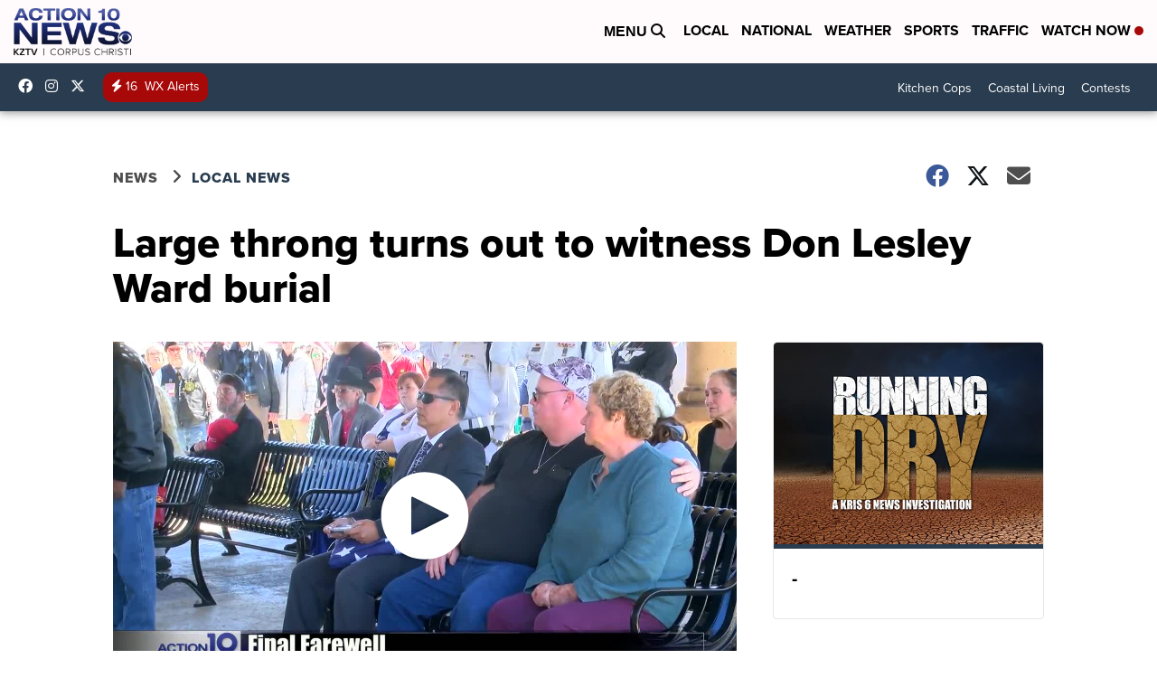

--- FILE ---
content_type: application/javascript; charset=utf-8
request_url: https://fundingchoicesmessages.google.com/f/AGSKWxVg7H4yxNAf4OtgxoBMycxKyGUUBAfe7vUDzzMlIPqODu6KJ1ACElvXylYnVww_OjPDcvd54WrYHZw1g8snZOtI4KFnlSGjHiPu0roPO3uYxo8MDaWxC-DMNp704HlBepEevSroa0ksCaADV65EDRmHwKBLhujlnnJKEVdlZhTWU0R8xn5mOQG-9x3r/_/yzx?_ad/show//prehead/ads_.cfm?ad=/spacedesc=
body_size: -1291
content:
window['f306a52a-3952-4df4-aff3-0a05accc3ec2'] = true;